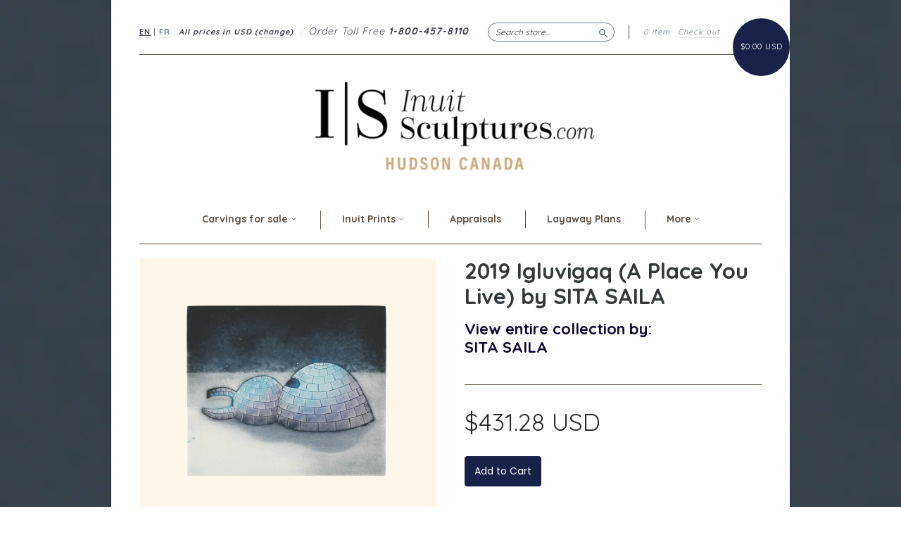

--- FILE ---
content_type: text/html; charset=utf-8
request_url: https://www.inuitsculptures.com/products/2019-igluvigaq-a-place-you-live-by-sita-saila
body_size: 16882
content:
<!doctype html>
<!--[if lt IE 7]> <html class="no-touch no-js lt-ie9 lt-ie8 lt-ie7" lang="en"> <![endif]-->
<!--[if IE 7]> <html class="no-touch no-js lt-ie9 lt-ie8" lang="en"> <![endif]-->
<!--[if IE 8]> <html class="no-touch no-js lt-ie9" lang="en"> <![endif]-->
<!--[if IE 9]> <html class="ie9 no-touch no-js"> <![endif]-->
<!--[if (gt IE 9)|!(IE)]><!--> <html class="no-touch no-js"> <!--<![endif]-->

<head>
<meta name="uri-translation" content="on" />

  <meta charset="UTF-8">
  <meta http-equiv='X-UA-Compatible' content='IE=edge,chrome=1'>
  <link rel="shortcut icon" type="image/png" href="//www.inuitsculptures.com/cdn/shop/t/52/assets/favicon.png?v=150834418626659116211734478955">
 

  <title>
    2019 Igluvigaq (A Place You Live) by SITA SAILA &ndash; Inuit Sculptures Art Gallery
  </title>

  
  <meta name="description" content="SITA SAILAIgluvigaq (A Place You Live)Etching &amp;amp; AquatintPaper: Arches WhitePrinter: Studio PM44.7 x 48 cm Released in the 2019 Cape Dorset Print collectionGallery">
  

  <link rel="canonical" href="https://www.inuitsculptures.com/products/2019-igluvigaq-a-place-you-live-by-sita-saila">
  <meta name="viewport" content="width=device-width,initial-scale=1">


<script>
    document.addEventListener('DOMContentLoaded', function(){
        var userLang = navigator.language || navigator.userLanguage; 

        if( userLang.indexOf('fr-') !== -1 || userLang == 'fr') {
            window.location.href = 'https://www.inuitsculptures.com/fr';
        }
    });
</script>

  
  

  <meta property="og:type" content="product">
  <meta property="og:title" content="2019 Igluvigaq (A Place You Live) by SITA SAILA">
  
  <meta property="og:image" content="http://www.inuitsculptures.com/cdn/shop/products/SITA_SAILA_Etching_Aquatint_2019_Cape_Dorset_Print_Collection_grande.jpeg?v=1571267744">
  <meta property="og:image:secure_url" content="https://www.inuitsculptures.com/cdn/shop/products/SITA_SAILA_Etching_Aquatint_2019_Cape_Dorset_Print_Collection_grande.jpeg?v=1571267744">
  
  <meta property="og:price:amount" content="600.00">
  <meta property="og:price:currency" content="CAD">


  <meta property="og:description" content="SITA SAILAIgluvigaq (A Place You Live)Etching &amp;amp; AquatintPaper: Arches WhitePrinter: Studio PM44.7 x 48 cm Released in the 2019 Cape Dorset Print collectionGallery">

  <meta property="og:url" content="https://www.inuitsculptures.com/products/2019-igluvigaq-a-place-you-live-by-sita-saila">
  <meta property="og:site_name" content="Inuit Sculptures Art Gallery">

  


  <meta name="twitter:card" content="product">
  <meta name="twitter:title" content="2019 Igluvigaq (A Place You Live) by SITA SAILA">
  <meta name="twitter:description" content="SITA SAILAIgluvigaq (A Place You Live)Etching &amp;amp; AquatintPaper: Arches WhitePrinter: Studio PM44.7 x 48 cmReleased in the 2019 Cape Dorset Print collectionGallery">
  <meta name="twitter:image" content="http://www.inuitsculptures.com/cdn/shop/products/SITA_SAILA_Etching_Aquatint_2019_Cape_Dorset_Print_Collection_large.jpeg?v=1571267744">
  <meta name="twitter:label1" content="PRICE">
  <meta name="twitter:data1" content="$600.00 CAD">
  <meta name="twitter:label2" content="VENDOR">
  <meta name="twitter:data2" content="SITA SAILA">




  <link href="//www.inuitsculptures.com/cdn/shop/t/52/assets/style.scss.css?v=47836501084069576071734561420" rel="stylesheet" type="text/css" media="all" />

  <script>window.performance && window.performance.mark && window.performance.mark('shopify.content_for_header.start');</script><meta name="google-site-verification" content="GXM0hYWo1fsv2wq_hNmxnhfGemtquiJQYFUNH4YMugY">
<meta name="google-site-verification" content="W0sKqE-8Jg5swZzlza6_Mauw49_Shg5VRz_Dyuvgl4Q">
<meta name="facebook-domain-verification" content="tn29tr2ngc52z0a8f1v9tp0nkr3l2x">
<meta id="shopify-digital-wallet" name="shopify-digital-wallet" content="/1759888/digital_wallets/dialog">
<meta name="shopify-checkout-api-token" content="4a8c73e920a80597fee1eda35b38deab">
<link rel="alternate" hreflang="x-default" href="https://www.inuitsculptures.com/products/2019-igluvigaq-a-place-you-live-by-sita-saila">
<link rel="alternate" hreflang="en" href="https://www.inuitsculptures.com/products/2019-igluvigaq-a-place-you-live-by-sita-saila">
<link rel="alternate" hreflang="fr" href="https://www.inuitsculptures.com/fr/products/2019-igluvigaq-a-place-you-live-by-sita-saila">
<link rel="alternate" type="application/json+oembed" href="https://www.inuitsculptures.com/products/2019-igluvigaq-a-place-you-live-by-sita-saila.oembed">
<script async="async" src="/checkouts/internal/preloads.js?locale=en-CA"></script>
<script id="shopify-features" type="application/json">{"accessToken":"4a8c73e920a80597fee1eda35b38deab","betas":["rich-media-storefront-analytics"],"domain":"www.inuitsculptures.com","predictiveSearch":true,"shopId":1759888,"locale":"en"}</script>
<script>var Shopify = Shopify || {};
Shopify.shop = "inuitartgifts.myshopify.com";
Shopify.locale = "en";
Shopify.currency = {"active":"CAD","rate":"1.0"};
Shopify.country = "CA";
Shopify.theme = {"name":"FR Fix","id":132584112230,"schema_name":null,"schema_version":null,"theme_store_id":null,"role":"main"};
Shopify.theme.handle = "null";
Shopify.theme.style = {"id":null,"handle":null};
Shopify.cdnHost = "www.inuitsculptures.com/cdn";
Shopify.routes = Shopify.routes || {};
Shopify.routes.root = "/";</script>
<script type="module">!function(o){(o.Shopify=o.Shopify||{}).modules=!0}(window);</script>
<script>!function(o){function n(){var o=[];function n(){o.push(Array.prototype.slice.apply(arguments))}return n.q=o,n}var t=o.Shopify=o.Shopify||{};t.loadFeatures=n(),t.autoloadFeatures=n()}(window);</script>
<script id="shop-js-analytics" type="application/json">{"pageType":"product"}</script>
<script defer="defer" async type="module" src="//www.inuitsculptures.com/cdn/shopifycloud/shop-js/modules/v2/client.init-shop-cart-sync_C5BV16lS.en.esm.js"></script>
<script defer="defer" async type="module" src="//www.inuitsculptures.com/cdn/shopifycloud/shop-js/modules/v2/chunk.common_CygWptCX.esm.js"></script>
<script type="module">
  await import("//www.inuitsculptures.com/cdn/shopifycloud/shop-js/modules/v2/client.init-shop-cart-sync_C5BV16lS.en.esm.js");
await import("//www.inuitsculptures.com/cdn/shopifycloud/shop-js/modules/v2/chunk.common_CygWptCX.esm.js");

  window.Shopify.SignInWithShop?.initShopCartSync?.({"fedCMEnabled":true,"windoidEnabled":true});

</script>
<script>(function() {
  var isLoaded = false;
  function asyncLoad() {
    if (isLoaded) return;
    isLoaded = true;
    var urls = ["https:\/\/chimpstatic.com\/mcjs-connected\/js\/users\/95c7795a7b91aed0023d251e6\/525b42e6fdd54445c25e154d7.js?shop=inuitartgifts.myshopify.com"];
    for (var i = 0; i < urls.length; i++) {
      var s = document.createElement('script');
      s.type = 'text/javascript';
      s.async = true;
      s.src = urls[i];
      var x = document.getElementsByTagName('script')[0];
      x.parentNode.insertBefore(s, x);
    }
  };
  if(window.attachEvent) {
    window.attachEvent('onload', asyncLoad);
  } else {
    window.addEventListener('load', asyncLoad, false);
  }
})();</script>
<script id="__st">var __st={"a":1759888,"offset":-18000,"reqid":"1e3b5d39-a71d-4150-9b57-ae661c826ae5-1768758794","pageurl":"www.inuitsculptures.com\/products\/2019-igluvigaq-a-place-you-live-by-sita-saila","u":"ee928704ac70","p":"product","rtyp":"product","rid":3956433092710};</script>
<script>window.ShopifyPaypalV4VisibilityTracking = true;</script>
<script id="captcha-bootstrap">!function(){'use strict';const t='contact',e='account',n='new_comment',o=[[t,t],['blogs',n],['comments',n],[t,'customer']],c=[[e,'customer_login'],[e,'guest_login'],[e,'recover_customer_password'],[e,'create_customer']],r=t=>t.map((([t,e])=>`form[action*='/${t}']:not([data-nocaptcha='true']) input[name='form_type'][value='${e}']`)).join(','),a=t=>()=>t?[...document.querySelectorAll(t)].map((t=>t.form)):[];function s(){const t=[...o],e=r(t);return a(e)}const i='password',u='form_key',d=['recaptcha-v3-token','g-recaptcha-response','h-captcha-response',i],f=()=>{try{return window.sessionStorage}catch{return}},m='__shopify_v',_=t=>t.elements[u];function p(t,e,n=!1){try{const o=window.sessionStorage,c=JSON.parse(o.getItem(e)),{data:r}=function(t){const{data:e,action:n}=t;return t[m]||n?{data:e,action:n}:{data:t,action:n}}(c);for(const[e,n]of Object.entries(r))t.elements[e]&&(t.elements[e].value=n);n&&o.removeItem(e)}catch(o){console.error('form repopulation failed',{error:o})}}const l='form_type',E='cptcha';function T(t){t.dataset[E]=!0}const w=window,h=w.document,L='Shopify',v='ce_forms',y='captcha';let A=!1;((t,e)=>{const n=(g='f06e6c50-85a8-45c8-87d0-21a2b65856fe',I='https://cdn.shopify.com/shopifycloud/storefront-forms-hcaptcha/ce_storefront_forms_captcha_hcaptcha.v1.5.2.iife.js',D={infoText:'Protected by hCaptcha',privacyText:'Privacy',termsText:'Terms'},(t,e,n)=>{const o=w[L][v],c=o.bindForm;if(c)return c(t,g,e,D).then(n);var r;o.q.push([[t,g,e,D],n]),r=I,A||(h.body.append(Object.assign(h.createElement('script'),{id:'captcha-provider',async:!0,src:r})),A=!0)});var g,I,D;w[L]=w[L]||{},w[L][v]=w[L][v]||{},w[L][v].q=[],w[L][y]=w[L][y]||{},w[L][y].protect=function(t,e){n(t,void 0,e),T(t)},Object.freeze(w[L][y]),function(t,e,n,w,h,L){const[v,y,A,g]=function(t,e,n){const i=e?o:[],u=t?c:[],d=[...i,...u],f=r(d),m=r(i),_=r(d.filter((([t,e])=>n.includes(e))));return[a(f),a(m),a(_),s()]}(w,h,L),I=t=>{const e=t.target;return e instanceof HTMLFormElement?e:e&&e.form},D=t=>v().includes(t);t.addEventListener('submit',(t=>{const e=I(t);if(!e)return;const n=D(e)&&!e.dataset.hcaptchaBound&&!e.dataset.recaptchaBound,o=_(e),c=g().includes(e)&&(!o||!o.value);(n||c)&&t.preventDefault(),c&&!n&&(function(t){try{if(!f())return;!function(t){const e=f();if(!e)return;const n=_(t);if(!n)return;const o=n.value;o&&e.removeItem(o)}(t);const e=Array.from(Array(32),(()=>Math.random().toString(36)[2])).join('');!function(t,e){_(t)||t.append(Object.assign(document.createElement('input'),{type:'hidden',name:u})),t.elements[u].value=e}(t,e),function(t,e){const n=f();if(!n)return;const o=[...t.querySelectorAll(`input[type='${i}']`)].map((({name:t})=>t)),c=[...d,...o],r={};for(const[a,s]of new FormData(t).entries())c.includes(a)||(r[a]=s);n.setItem(e,JSON.stringify({[m]:1,action:t.action,data:r}))}(t,e)}catch(e){console.error('failed to persist form',e)}}(e),e.submit())}));const S=(t,e)=>{t&&!t.dataset[E]&&(n(t,e.some((e=>e===t))),T(t))};for(const o of['focusin','change'])t.addEventListener(o,(t=>{const e=I(t);D(e)&&S(e,y())}));const B=e.get('form_key'),M=e.get(l),P=B&&M;t.addEventListener('DOMContentLoaded',(()=>{const t=y();if(P)for(const e of t)e.elements[l].value===M&&p(e,B);[...new Set([...A(),...v().filter((t=>'true'===t.dataset.shopifyCaptcha))])].forEach((e=>S(e,t)))}))}(h,new URLSearchParams(w.location.search),n,t,e,['guest_login'])})(!0,!0)}();</script>
<script integrity="sha256-4kQ18oKyAcykRKYeNunJcIwy7WH5gtpwJnB7kiuLZ1E=" data-source-attribution="shopify.loadfeatures" defer="defer" src="//www.inuitsculptures.com/cdn/shopifycloud/storefront/assets/storefront/load_feature-a0a9edcb.js" crossorigin="anonymous"></script>
<script data-source-attribution="shopify.dynamic_checkout.dynamic.init">var Shopify=Shopify||{};Shopify.PaymentButton=Shopify.PaymentButton||{isStorefrontPortableWallets:!0,init:function(){window.Shopify.PaymentButton.init=function(){};var t=document.createElement("script");t.src="https://www.inuitsculptures.com/cdn/shopifycloud/portable-wallets/latest/portable-wallets.en.js",t.type="module",document.head.appendChild(t)}};
</script>
<script data-source-attribution="shopify.dynamic_checkout.buyer_consent">
  function portableWalletsHideBuyerConsent(e){var t=document.getElementById("shopify-buyer-consent"),n=document.getElementById("shopify-subscription-policy-button");t&&n&&(t.classList.add("hidden"),t.setAttribute("aria-hidden","true"),n.removeEventListener("click",e))}function portableWalletsShowBuyerConsent(e){var t=document.getElementById("shopify-buyer-consent"),n=document.getElementById("shopify-subscription-policy-button");t&&n&&(t.classList.remove("hidden"),t.removeAttribute("aria-hidden"),n.addEventListener("click",e))}window.Shopify?.PaymentButton&&(window.Shopify.PaymentButton.hideBuyerConsent=portableWalletsHideBuyerConsent,window.Shopify.PaymentButton.showBuyerConsent=portableWalletsShowBuyerConsent);
</script>
<script data-source-attribution="shopify.dynamic_checkout.cart.bootstrap">document.addEventListener("DOMContentLoaded",(function(){function t(){return document.querySelector("shopify-accelerated-checkout-cart, shopify-accelerated-checkout")}if(t())Shopify.PaymentButton.init();else{new MutationObserver((function(e,n){t()&&(Shopify.PaymentButton.init(),n.disconnect())})).observe(document.body,{childList:!0,subtree:!0})}}));
</script>
<link id="shopify-accelerated-checkout-styles" rel="stylesheet" media="screen" href="https://www.inuitsculptures.com/cdn/shopifycloud/portable-wallets/latest/accelerated-checkout-backwards-compat.css" crossorigin="anonymous">
<style id="shopify-accelerated-checkout-cart">
        #shopify-buyer-consent {
  margin-top: 1em;
  display: inline-block;
  width: 100%;
}

#shopify-buyer-consent.hidden {
  display: none;
}

#shopify-subscription-policy-button {
  background: none;
  border: none;
  padding: 0;
  text-decoration: underline;
  font-size: inherit;
  cursor: pointer;
}

#shopify-subscription-policy-button::before {
  box-shadow: none;
}

      </style>

<script>window.performance && window.performance.mark && window.performance.mark('shopify.content_for_header.end');</script>

  

<!--[if lt IE 9]>
<script src="//cdnjs.cloudflare.com/ajax/libs/html5shiv/3.7.2/html5shiv.min.js" type="text/javascript"></script>
<script src="//www.inuitsculptures.com/cdn/shop/t/52/assets/respond.min.js?v=52248677837542619231734478955" type="text/javascript"></script>
<link href="//www.inuitsculptures.com/cdn/shop/t/52/assets/respond-proxy.html" id="respond-proxy" rel="respond-proxy" />
<link href="//www.inuitsculptures.com/search?q=8d9ae3a386fca69ce75fb6cea5192043" id="respond-redirect" rel="respond-redirect" />
<script src="//www.inuitsculptures.com/search?q=8d9ae3a386fca69ce75fb6cea5192043" type="text/javascript"></script>
<![endif]-->
<!--[if lt IE 8]>
<script src="//www.inuitsculptures.com/cdn/shop/t/52/assets/json2.js?v=154133857350868653501734478955" type="text/javascript"></script>
<![endif]-->



  
  
  
  <link href="//fonts.googleapis.com/css?family=Poppins:400,700" rel="stylesheet" type="text/css" media="all" />


  
    
    
    <link href="//fonts.googleapis.com/css?family=Quicksand:400,700" rel="stylesheet" type="text/css" media="all" />
  


  


  



<link href="https://fonts.googleapis.com/css?family=Montserrat:400,700|Poppins:300,400,700|Quicksand:400,700" rel="stylesheet">


  <script src="//ajax.googleapis.com/ajax/libs/jquery/1.11.0/jquery.min.js" type="text/javascript"></script>
  <script src="//www.inuitsculptures.com/cdn/shop/t/52/assets/modernizr.min.js?v=26620055551102246001734478955" type="text/javascript"></script>

  

<link href="https://monorail-edge.shopifysvc.com" rel="dns-prefetch">
<script>(function(){if ("sendBeacon" in navigator && "performance" in window) {try {var session_token_from_headers = performance.getEntriesByType('navigation')[0].serverTiming.find(x => x.name == '_s').description;} catch {var session_token_from_headers = undefined;}var session_cookie_matches = document.cookie.match(/_shopify_s=([^;]*)/);var session_token_from_cookie = session_cookie_matches && session_cookie_matches.length === 2 ? session_cookie_matches[1] : "";var session_token = session_token_from_headers || session_token_from_cookie || "";function handle_abandonment_event(e) {var entries = performance.getEntries().filter(function(entry) {return /monorail-edge.shopifysvc.com/.test(entry.name);});if (!window.abandonment_tracked && entries.length === 0) {window.abandonment_tracked = true;var currentMs = Date.now();var navigation_start = performance.timing.navigationStart;var payload = {shop_id: 1759888,url: window.location.href,navigation_start,duration: currentMs - navigation_start,session_token,page_type: "product"};window.navigator.sendBeacon("https://monorail-edge.shopifysvc.com/v1/produce", JSON.stringify({schema_id: "online_store_buyer_site_abandonment/1.1",payload: payload,metadata: {event_created_at_ms: currentMs,event_sent_at_ms: currentMs}}));}}window.addEventListener('pagehide', handle_abandonment_event);}}());</script>
<script id="web-pixels-manager-setup">(function e(e,d,r,n,o){if(void 0===o&&(o={}),!Boolean(null===(a=null===(i=window.Shopify)||void 0===i?void 0:i.analytics)||void 0===a?void 0:a.replayQueue)){var i,a;window.Shopify=window.Shopify||{};var t=window.Shopify;t.analytics=t.analytics||{};var s=t.analytics;s.replayQueue=[],s.publish=function(e,d,r){return s.replayQueue.push([e,d,r]),!0};try{self.performance.mark("wpm:start")}catch(e){}var l=function(){var e={modern:/Edge?\/(1{2}[4-9]|1[2-9]\d|[2-9]\d{2}|\d{4,})\.\d+(\.\d+|)|Firefox\/(1{2}[4-9]|1[2-9]\d|[2-9]\d{2}|\d{4,})\.\d+(\.\d+|)|Chrom(ium|e)\/(9{2}|\d{3,})\.\d+(\.\d+|)|(Maci|X1{2}).+ Version\/(15\.\d+|(1[6-9]|[2-9]\d|\d{3,})\.\d+)([,.]\d+|)( \(\w+\)|)( Mobile\/\w+|) Safari\/|Chrome.+OPR\/(9{2}|\d{3,})\.\d+\.\d+|(CPU[ +]OS|iPhone[ +]OS|CPU[ +]iPhone|CPU IPhone OS|CPU iPad OS)[ +]+(15[._]\d+|(1[6-9]|[2-9]\d|\d{3,})[._]\d+)([._]\d+|)|Android:?[ /-](13[3-9]|1[4-9]\d|[2-9]\d{2}|\d{4,})(\.\d+|)(\.\d+|)|Android.+Firefox\/(13[5-9]|1[4-9]\d|[2-9]\d{2}|\d{4,})\.\d+(\.\d+|)|Android.+Chrom(ium|e)\/(13[3-9]|1[4-9]\d|[2-9]\d{2}|\d{4,})\.\d+(\.\d+|)|SamsungBrowser\/([2-9]\d|\d{3,})\.\d+/,legacy:/Edge?\/(1[6-9]|[2-9]\d|\d{3,})\.\d+(\.\d+|)|Firefox\/(5[4-9]|[6-9]\d|\d{3,})\.\d+(\.\d+|)|Chrom(ium|e)\/(5[1-9]|[6-9]\d|\d{3,})\.\d+(\.\d+|)([\d.]+$|.*Safari\/(?![\d.]+ Edge\/[\d.]+$))|(Maci|X1{2}).+ Version\/(10\.\d+|(1[1-9]|[2-9]\d|\d{3,})\.\d+)([,.]\d+|)( \(\w+\)|)( Mobile\/\w+|) Safari\/|Chrome.+OPR\/(3[89]|[4-9]\d|\d{3,})\.\d+\.\d+|(CPU[ +]OS|iPhone[ +]OS|CPU[ +]iPhone|CPU IPhone OS|CPU iPad OS)[ +]+(10[._]\d+|(1[1-9]|[2-9]\d|\d{3,})[._]\d+)([._]\d+|)|Android:?[ /-](13[3-9]|1[4-9]\d|[2-9]\d{2}|\d{4,})(\.\d+|)(\.\d+|)|Mobile Safari.+OPR\/([89]\d|\d{3,})\.\d+\.\d+|Android.+Firefox\/(13[5-9]|1[4-9]\d|[2-9]\d{2}|\d{4,})\.\d+(\.\d+|)|Android.+Chrom(ium|e)\/(13[3-9]|1[4-9]\d|[2-9]\d{2}|\d{4,})\.\d+(\.\d+|)|Android.+(UC? ?Browser|UCWEB|U3)[ /]?(15\.([5-9]|\d{2,})|(1[6-9]|[2-9]\d|\d{3,})\.\d+)\.\d+|SamsungBrowser\/(5\.\d+|([6-9]|\d{2,})\.\d+)|Android.+MQ{2}Browser\/(14(\.(9|\d{2,})|)|(1[5-9]|[2-9]\d|\d{3,})(\.\d+|))(\.\d+|)|K[Aa][Ii]OS\/(3\.\d+|([4-9]|\d{2,})\.\d+)(\.\d+|)/},d=e.modern,r=e.legacy,n=navigator.userAgent;return n.match(d)?"modern":n.match(r)?"legacy":"unknown"}(),u="modern"===l?"modern":"legacy",c=(null!=n?n:{modern:"",legacy:""})[u],f=function(e){return[e.baseUrl,"/wpm","/b",e.hashVersion,"modern"===e.buildTarget?"m":"l",".js"].join("")}({baseUrl:d,hashVersion:r,buildTarget:u}),m=function(e){var d=e.version,r=e.bundleTarget,n=e.surface,o=e.pageUrl,i=e.monorailEndpoint;return{emit:function(e){var a=e.status,t=e.errorMsg,s=(new Date).getTime(),l=JSON.stringify({metadata:{event_sent_at_ms:s},events:[{schema_id:"web_pixels_manager_load/3.1",payload:{version:d,bundle_target:r,page_url:o,status:a,surface:n,error_msg:t},metadata:{event_created_at_ms:s}}]});if(!i)return console&&console.warn&&console.warn("[Web Pixels Manager] No Monorail endpoint provided, skipping logging."),!1;try{return self.navigator.sendBeacon.bind(self.navigator)(i,l)}catch(e){}var u=new XMLHttpRequest;try{return u.open("POST",i,!0),u.setRequestHeader("Content-Type","text/plain"),u.send(l),!0}catch(e){return console&&console.warn&&console.warn("[Web Pixels Manager] Got an unhandled error while logging to Monorail."),!1}}}}({version:r,bundleTarget:l,surface:e.surface,pageUrl:self.location.href,monorailEndpoint:e.monorailEndpoint});try{o.browserTarget=l,function(e){var d=e.src,r=e.async,n=void 0===r||r,o=e.onload,i=e.onerror,a=e.sri,t=e.scriptDataAttributes,s=void 0===t?{}:t,l=document.createElement("script"),u=document.querySelector("head"),c=document.querySelector("body");if(l.async=n,l.src=d,a&&(l.integrity=a,l.crossOrigin="anonymous"),s)for(var f in s)if(Object.prototype.hasOwnProperty.call(s,f))try{l.dataset[f]=s[f]}catch(e){}if(o&&l.addEventListener("load",o),i&&l.addEventListener("error",i),u)u.appendChild(l);else{if(!c)throw new Error("Did not find a head or body element to append the script");c.appendChild(l)}}({src:f,async:!0,onload:function(){if(!function(){var e,d;return Boolean(null===(d=null===(e=window.Shopify)||void 0===e?void 0:e.analytics)||void 0===d?void 0:d.initialized)}()){var d=window.webPixelsManager.init(e)||void 0;if(d){var r=window.Shopify.analytics;r.replayQueue.forEach((function(e){var r=e[0],n=e[1],o=e[2];d.publishCustomEvent(r,n,o)})),r.replayQueue=[],r.publish=d.publishCustomEvent,r.visitor=d.visitor,r.initialized=!0}}},onerror:function(){return m.emit({status:"failed",errorMsg:"".concat(f," has failed to load")})},sri:function(e){var d=/^sha384-[A-Za-z0-9+/=]+$/;return"string"==typeof e&&d.test(e)}(c)?c:"",scriptDataAttributes:o}),m.emit({status:"loading"})}catch(e){m.emit({status:"failed",errorMsg:(null==e?void 0:e.message)||"Unknown error"})}}})({shopId: 1759888,storefrontBaseUrl: "https://www.inuitsculptures.com",extensionsBaseUrl: "https://extensions.shopifycdn.com/cdn/shopifycloud/web-pixels-manager",monorailEndpoint: "https://monorail-edge.shopifysvc.com/unstable/produce_batch",surface: "storefront-renderer",enabledBetaFlags: ["2dca8a86"],webPixelsConfigList: [{"id":"1675067494","configuration":"{\"accountID\":\"blockify-checkout-rules-webpixel-inuitartgifts.myshopify.com\",\"enable\":\"true\"}","eventPayloadVersion":"v1","runtimeContext":"STRICT","scriptVersion":"3169cc2d487bee629e1d1a22a873efe1","type":"APP","apiClientId":143723102209,"privacyPurposes":["ANALYTICS","MARKETING","SALE_OF_DATA"],"dataSharingAdjustments":{"protectedCustomerApprovalScopes":["read_customer_address","read_customer_email","read_customer_name","read_customer_personal_data","read_customer_phone"]}},{"id":"1123942502","configuration":"{\"pixelCode\":\"D2GJNUJC77U0DDF71CTG\"}","eventPayloadVersion":"v1","runtimeContext":"STRICT","scriptVersion":"22e92c2ad45662f435e4801458fb78cc","type":"APP","apiClientId":4383523,"privacyPurposes":["ANALYTICS","MARKETING","SALE_OF_DATA"],"dataSharingAdjustments":{"protectedCustomerApprovalScopes":["read_customer_address","read_customer_email","read_customer_name","read_customer_personal_data","read_customer_phone"]}},{"id":"341147750","configuration":"{\"config\":\"{\\\"pixel_id\\\":\\\"G-QBMMCVJY0H\\\",\\\"google_tag_ids\\\":[\\\"G-QBMMCVJY0H\\\",\\\"AW-1023786953\\\",\\\"GT-W6V9F4R\\\"],\\\"target_country\\\":\\\"CA\\\",\\\"gtag_events\\\":[{\\\"type\\\":\\\"search\\\",\\\"action_label\\\":[\\\"G-QBMMCVJY0H\\\",\\\"AW-1023786953\\\/tzW4CNuioYsBEMn_lugD\\\"]},{\\\"type\\\":\\\"begin_checkout\\\",\\\"action_label\\\":[\\\"G-QBMMCVJY0H\\\",\\\"AW-1023786953\\\/Vgb2CNiioYsBEMn_lugD\\\"]},{\\\"type\\\":\\\"view_item\\\",\\\"action_label\\\":[\\\"G-QBMMCVJY0H\\\",\\\"AW-1023786953\\\/WeCmCNKioYsBEMn_lugD\\\",\\\"MC-B2SKBWZTR5\\\"]},{\\\"type\\\":\\\"purchase\\\",\\\"action_label\\\":[\\\"G-QBMMCVJY0H\\\",\\\"AW-1023786953\\\/PAQZCM-ioYsBEMn_lugD\\\",\\\"MC-B2SKBWZTR5\\\"]},{\\\"type\\\":\\\"page_view\\\",\\\"action_label\\\":[\\\"G-QBMMCVJY0H\\\",\\\"AW-1023786953\\\/u-pfCMyioYsBEMn_lugD\\\",\\\"MC-B2SKBWZTR5\\\"]},{\\\"type\\\":\\\"add_payment_info\\\",\\\"action_label\\\":[\\\"G-QBMMCVJY0H\\\",\\\"AW-1023786953\\\/Rp5KCN6ioYsBEMn_lugD\\\"]},{\\\"type\\\":\\\"add_to_cart\\\",\\\"action_label\\\":[\\\"G-QBMMCVJY0H\\\",\\\"AW-1023786953\\\/RteXCNWioYsBEMn_lugD\\\"]}],\\\"enable_monitoring_mode\\\":false}\"}","eventPayloadVersion":"v1","runtimeContext":"OPEN","scriptVersion":"b2a88bafab3e21179ed38636efcd8a93","type":"APP","apiClientId":1780363,"privacyPurposes":[],"dataSharingAdjustments":{"protectedCustomerApprovalScopes":["read_customer_address","read_customer_email","read_customer_name","read_customer_personal_data","read_customer_phone"]}},{"id":"162398310","configuration":"{\"pixel_id\":\"642501603330742\",\"pixel_type\":\"facebook_pixel\",\"metaapp_system_user_token\":\"-\"}","eventPayloadVersion":"v1","runtimeContext":"OPEN","scriptVersion":"ca16bc87fe92b6042fbaa3acc2fbdaa6","type":"APP","apiClientId":2329312,"privacyPurposes":["ANALYTICS","MARKETING","SALE_OF_DATA"],"dataSharingAdjustments":{"protectedCustomerApprovalScopes":["read_customer_address","read_customer_email","read_customer_name","read_customer_personal_data","read_customer_phone"]}},{"id":"63078502","configuration":"{\"tagID\":\"2614440681437\"}","eventPayloadVersion":"v1","runtimeContext":"STRICT","scriptVersion":"18031546ee651571ed29edbe71a3550b","type":"APP","apiClientId":3009811,"privacyPurposes":["ANALYTICS","MARKETING","SALE_OF_DATA"],"dataSharingAdjustments":{"protectedCustomerApprovalScopes":["read_customer_address","read_customer_email","read_customer_name","read_customer_personal_data","read_customer_phone"]}},{"id":"shopify-app-pixel","configuration":"{}","eventPayloadVersion":"v1","runtimeContext":"STRICT","scriptVersion":"0450","apiClientId":"shopify-pixel","type":"APP","privacyPurposes":["ANALYTICS","MARKETING"]},{"id":"shopify-custom-pixel","eventPayloadVersion":"v1","runtimeContext":"LAX","scriptVersion":"0450","apiClientId":"shopify-pixel","type":"CUSTOM","privacyPurposes":["ANALYTICS","MARKETING"]}],isMerchantRequest: false,initData: {"shop":{"name":"Inuit Sculptures Art Gallery","paymentSettings":{"currencyCode":"CAD"},"myshopifyDomain":"inuitartgifts.myshopify.com","countryCode":"CA","storefrontUrl":"https:\/\/www.inuitsculptures.com"},"customer":null,"cart":null,"checkout":null,"productVariants":[{"price":{"amount":600.0,"currencyCode":"CAD"},"product":{"title":"2019 Igluvigaq (A Place You Live) by SITA SAILA","vendor":"SITA SAILA","id":"3956433092710","untranslatedTitle":"2019 Igluvigaq (A Place You Live) by SITA SAILA","url":"\/products\/2019-igluvigaq-a-place-you-live-by-sita-saila","type":"Inuit Prints"},"id":"29543294271590","image":{"src":"\/\/www.inuitsculptures.com\/cdn\/shop\/products\/SITA_SAILA_Etching_Aquatint_2019_Cape_Dorset_Print_Collection.jpeg?v=1571267744"},"sku":"","title":"Default Title","untranslatedTitle":"Default Title"}],"purchasingCompany":null},},"https://www.inuitsculptures.com/cdn","fcfee988w5aeb613cpc8e4bc33m6693e112",{"modern":"","legacy":""},{"shopId":"1759888","storefrontBaseUrl":"https:\/\/www.inuitsculptures.com","extensionBaseUrl":"https:\/\/extensions.shopifycdn.com\/cdn\/shopifycloud\/web-pixels-manager","surface":"storefront-renderer","enabledBetaFlags":"[\"2dca8a86\"]","isMerchantRequest":"false","hashVersion":"fcfee988w5aeb613cpc8e4bc33m6693e112","publish":"custom","events":"[[\"page_viewed\",{}],[\"product_viewed\",{\"productVariant\":{\"price\":{\"amount\":600.0,\"currencyCode\":\"CAD\"},\"product\":{\"title\":\"2019 Igluvigaq (A Place You Live) by SITA SAILA\",\"vendor\":\"SITA SAILA\",\"id\":\"3956433092710\",\"untranslatedTitle\":\"2019 Igluvigaq (A Place You Live) by SITA SAILA\",\"url\":\"\/products\/2019-igluvigaq-a-place-you-live-by-sita-saila\",\"type\":\"Inuit Prints\"},\"id\":\"29543294271590\",\"image\":{\"src\":\"\/\/www.inuitsculptures.com\/cdn\/shop\/products\/SITA_SAILA_Etching_Aquatint_2019_Cape_Dorset_Print_Collection.jpeg?v=1571267744\"},\"sku\":\"\",\"title\":\"Default Title\",\"untranslatedTitle\":\"Default Title\"}}]]"});</script><script>
  window.ShopifyAnalytics = window.ShopifyAnalytics || {};
  window.ShopifyAnalytics.meta = window.ShopifyAnalytics.meta || {};
  window.ShopifyAnalytics.meta.currency = 'CAD';
  var meta = {"product":{"id":3956433092710,"gid":"gid:\/\/shopify\/Product\/3956433092710","vendor":"SITA SAILA","type":"Inuit Prints","handle":"2019-igluvigaq-a-place-you-live-by-sita-saila","variants":[{"id":29543294271590,"price":60000,"name":"2019 Igluvigaq (A Place You Live) by SITA SAILA","public_title":null,"sku":""}],"remote":false},"page":{"pageType":"product","resourceType":"product","resourceId":3956433092710,"requestId":"1e3b5d39-a71d-4150-9b57-ae661c826ae5-1768758794"}};
  for (var attr in meta) {
    window.ShopifyAnalytics.meta[attr] = meta[attr];
  }
</script>
<script class="analytics">
  (function () {
    var customDocumentWrite = function(content) {
      var jquery = null;

      if (window.jQuery) {
        jquery = window.jQuery;
      } else if (window.Checkout && window.Checkout.$) {
        jquery = window.Checkout.$;
      }

      if (jquery) {
        jquery('body').append(content);
      }
    };

    var hasLoggedConversion = function(token) {
      if (token) {
        return document.cookie.indexOf('loggedConversion=' + token) !== -1;
      }
      return false;
    }

    var setCookieIfConversion = function(token) {
      if (token) {
        var twoMonthsFromNow = new Date(Date.now());
        twoMonthsFromNow.setMonth(twoMonthsFromNow.getMonth() + 2);

        document.cookie = 'loggedConversion=' + token + '; expires=' + twoMonthsFromNow;
      }
    }

    var trekkie = window.ShopifyAnalytics.lib = window.trekkie = window.trekkie || [];
    if (trekkie.integrations) {
      return;
    }
    trekkie.methods = [
      'identify',
      'page',
      'ready',
      'track',
      'trackForm',
      'trackLink'
    ];
    trekkie.factory = function(method) {
      return function() {
        var args = Array.prototype.slice.call(arguments);
        args.unshift(method);
        trekkie.push(args);
        return trekkie;
      };
    };
    for (var i = 0; i < trekkie.methods.length; i++) {
      var key = trekkie.methods[i];
      trekkie[key] = trekkie.factory(key);
    }
    trekkie.load = function(config) {
      trekkie.config = config || {};
      trekkie.config.initialDocumentCookie = document.cookie;
      var first = document.getElementsByTagName('script')[0];
      var script = document.createElement('script');
      script.type = 'text/javascript';
      script.onerror = function(e) {
        var scriptFallback = document.createElement('script');
        scriptFallback.type = 'text/javascript';
        scriptFallback.onerror = function(error) {
                var Monorail = {
      produce: function produce(monorailDomain, schemaId, payload) {
        var currentMs = new Date().getTime();
        var event = {
          schema_id: schemaId,
          payload: payload,
          metadata: {
            event_created_at_ms: currentMs,
            event_sent_at_ms: currentMs
          }
        };
        return Monorail.sendRequest("https://" + monorailDomain + "/v1/produce", JSON.stringify(event));
      },
      sendRequest: function sendRequest(endpointUrl, payload) {
        // Try the sendBeacon API
        if (window && window.navigator && typeof window.navigator.sendBeacon === 'function' && typeof window.Blob === 'function' && !Monorail.isIos12()) {
          var blobData = new window.Blob([payload], {
            type: 'text/plain'
          });

          if (window.navigator.sendBeacon(endpointUrl, blobData)) {
            return true;
          } // sendBeacon was not successful

        } // XHR beacon

        var xhr = new XMLHttpRequest();

        try {
          xhr.open('POST', endpointUrl);
          xhr.setRequestHeader('Content-Type', 'text/plain');
          xhr.send(payload);
        } catch (e) {
          console.log(e);
        }

        return false;
      },
      isIos12: function isIos12() {
        return window.navigator.userAgent.lastIndexOf('iPhone; CPU iPhone OS 12_') !== -1 || window.navigator.userAgent.lastIndexOf('iPad; CPU OS 12_') !== -1;
      }
    };
    Monorail.produce('monorail-edge.shopifysvc.com',
      'trekkie_storefront_load_errors/1.1',
      {shop_id: 1759888,
      theme_id: 132584112230,
      app_name: "storefront",
      context_url: window.location.href,
      source_url: "//www.inuitsculptures.com/cdn/s/trekkie.storefront.cd680fe47e6c39ca5d5df5f0a32d569bc48c0f27.min.js"});

        };
        scriptFallback.async = true;
        scriptFallback.src = '//www.inuitsculptures.com/cdn/s/trekkie.storefront.cd680fe47e6c39ca5d5df5f0a32d569bc48c0f27.min.js';
        first.parentNode.insertBefore(scriptFallback, first);
      };
      script.async = true;
      script.src = '//www.inuitsculptures.com/cdn/s/trekkie.storefront.cd680fe47e6c39ca5d5df5f0a32d569bc48c0f27.min.js';
      first.parentNode.insertBefore(script, first);
    };
    trekkie.load(
      {"Trekkie":{"appName":"storefront","development":false,"defaultAttributes":{"shopId":1759888,"isMerchantRequest":null,"themeId":132584112230,"themeCityHash":"12274065879965488043","contentLanguage":"en","currency":"CAD","eventMetadataId":"7ab1661b-e535-49ef-8ab2-2cf072f19208"},"isServerSideCookieWritingEnabled":true,"monorailRegion":"shop_domain","enabledBetaFlags":["65f19447"]},"Session Attribution":{},"S2S":{"facebookCapiEnabled":true,"source":"trekkie-storefront-renderer","apiClientId":580111}}
    );

    var loaded = false;
    trekkie.ready(function() {
      if (loaded) return;
      loaded = true;

      window.ShopifyAnalytics.lib = window.trekkie;

      var originalDocumentWrite = document.write;
      document.write = customDocumentWrite;
      try { window.ShopifyAnalytics.merchantGoogleAnalytics.call(this); } catch(error) {};
      document.write = originalDocumentWrite;

      window.ShopifyAnalytics.lib.page(null,{"pageType":"product","resourceType":"product","resourceId":3956433092710,"requestId":"1e3b5d39-a71d-4150-9b57-ae661c826ae5-1768758794","shopifyEmitted":true});

      var match = window.location.pathname.match(/checkouts\/(.+)\/(thank_you|post_purchase)/)
      var token = match? match[1]: undefined;
      if (!hasLoggedConversion(token)) {
        setCookieIfConversion(token);
        window.ShopifyAnalytics.lib.track("Viewed Product",{"currency":"CAD","variantId":29543294271590,"productId":3956433092710,"productGid":"gid:\/\/shopify\/Product\/3956433092710","name":"2019 Igluvigaq (A Place You Live) by SITA SAILA","price":"600.00","sku":"","brand":"SITA SAILA","variant":null,"category":"Inuit Prints","nonInteraction":true,"remote":false},undefined,undefined,{"shopifyEmitted":true});
      window.ShopifyAnalytics.lib.track("monorail:\/\/trekkie_storefront_viewed_product\/1.1",{"currency":"CAD","variantId":29543294271590,"productId":3956433092710,"productGid":"gid:\/\/shopify\/Product\/3956433092710","name":"2019 Igluvigaq (A Place You Live) by SITA SAILA","price":"600.00","sku":"","brand":"SITA SAILA","variant":null,"category":"Inuit Prints","nonInteraction":true,"remote":false,"referer":"https:\/\/www.inuitsculptures.com\/products\/2019-igluvigaq-a-place-you-live-by-sita-saila"});
      }
    });


        var eventsListenerScript = document.createElement('script');
        eventsListenerScript.async = true;
        eventsListenerScript.src = "//www.inuitsculptures.com/cdn/shopifycloud/storefront/assets/shop_events_listener-3da45d37.js";
        document.getElementsByTagName('head')[0].appendChild(eventsListenerScript);

})();</script>
  <script>
  if (!window.ga || (window.ga && typeof window.ga !== 'function')) {
    window.ga = function ga() {
      (window.ga.q = window.ga.q || []).push(arguments);
      if (window.Shopify && window.Shopify.analytics && typeof window.Shopify.analytics.publish === 'function') {
        window.Shopify.analytics.publish("ga_stub_called", {}, {sendTo: "google_osp_migration"});
      }
      console.error("Shopify's Google Analytics stub called with:", Array.from(arguments), "\nSee https://help.shopify.com/manual/promoting-marketing/pixels/pixel-migration#google for more information.");
    };
    if (window.Shopify && window.Shopify.analytics && typeof window.Shopify.analytics.publish === 'function') {
      window.Shopify.analytics.publish("ga_stub_initialized", {}, {sendTo: "google_osp_migration"});
    }
  }
</script>
<script
  defer
  src="https://www.inuitsculptures.com/cdn/shopifycloud/perf-kit/shopify-perf-kit-3.0.4.min.js"
  data-application="storefront-renderer"
  data-shop-id="1759888"
  data-render-region="gcp-us-central1"
  data-page-type="product"
  data-theme-instance-id="132584112230"
  data-theme-name=""
  data-theme-version=""
  data-monorail-region="shop_domain"
  data-resource-timing-sampling-rate="10"
  data-shs="true"
  data-shs-beacon="true"
  data-shs-export-with-fetch="true"
  data-shs-logs-sample-rate="1"
  data-shs-beacon-endpoint="https://www.inuitsculptures.com/api/collect"
></script>
</head>

<body id="2019-igluvigaq-a-place-you-live-by-sita-saila" class="template-product">

  <div class="wrapper">

    <header class="site-header">
      

      <div class="cart-summary accent-text">
        
       
        
        

       
        
        
        
                
        <p id="current-currency" class="large--left">
  <a style="font-style: normal; color: #443e50; text-decoration: underline;" href="https://www.inuitsculptures.com/products/2019-igluvigaq-a-place-you-live-by-sita-saila">EN</a> <span style="font-style: normal; font-weight: 100;">|</span> <a style="font-style: normal; " href="https://www.inuitsculptures.com/fr/products/2019-igluvigaq-a-place-you-live-by-sita-saila">FR</a>
 &nbsp; 
  
  
  All prices in <span class="selected-currency">&nbsp;&nbsp;&nbsp;</span>
  <span id="currency-picker-toggle">(<a href="#">change</a>)</span> &nbsp;
</p>

<select class="large--left" id="currencies" name="currencies">


<option value="CAD" selected="selected">CAD</option>

  

  
  <option value="USD">USD</option>
  

  
  <option value="EUR">EUR</option>
  

  
  <option value="GBP">GBP</option>
  

  
  <option value="AUD">AUD</option>
  

</select>



        

        <div class="large--left"> <font color=#d8dac5>/</font> Order Toll Free <b>1-800-457-8110 </b>  </div>
     

        <p id="cart-count" class="large--right">
          <a class="no-underline" href="/cart">0 item<span id="cart-total-small">(<span class='money'>$0.00 CAD</span>)</span></a> ·
          <a href="/cart">Check out</a>
        </p>
        
        
        

        <form action="/search" method="get" id="search-form" role="search" class="large--right">
          <input type="hidden" name="type" value="product">
          
          <input name="q" type="text" id="search-field" placeholder="Search store..." class="hint">
          
          <button type="submit" value="" name="submit" id="search-submit" class="icon-fallback-text">
            <span class="icon icon-search" aria-hidden="true"></span>
            <span class="fallback-text">Search</span>
          </button>
        </form>
        
        

        
        <a href="/cart" id="cart-total" data-root="/">
          
          <span id="cart-price"><span class='money'>$0.00 CAD</span></span>
          
        </a>
        
        

      </div>
      
     


      
      <div class="grid-full nav-bar">
        <div class="grid-item  col-12">
          
          <a id="logo" href="/" role="banner">
            <img src="//www.inuitsculptures.com/cdn/shop/t/52/assets/logo.png?v=140771476208733228591767833864" alt="Inuit Sculptures Art Gallery" />
          </a>
          

          
        </div>
        <div class="grid-item  col-12">
          <nav id="navWrap" role="navigation">
            <ul id="nav">
              
              
              
              
              
              <li class="nav-item first has-dropdown">
                <a class="nav-item-link" href="/collections/all-carvings-created-desc">Carvings for sale <span class="icon icon-arrow-down" aria-hidden="true"></span></a>
                
                <ul class="sub-nav">
                  
                  <li class="sub-nav-item first">
                    <a class="sub-nav-item-link first " href="/collections/all-carvings-created-desc">All Carvings</a>
                  </li>
                  
                  <li class="sub-nav-item">
                    <a class="sub-nav-item-link  " href="/collections/frontpage">New Arrivals</a>
                  </li>
                  
                  <li class="sub-nav-item">
                    <a class="sub-nav-item-link  " href="/collections/dancing-bears">Dancing Bears</a>
                  </li>
                  
                  <li class="sub-nav-item">
                    <a class="sub-nav-item-link  " href="/collections/walking-bears">Walking Bears</a>
                  </li>
                  
                  <li class="sub-nav-item">
                    <a class="sub-nav-item-link  " href="/collections/small-bears">Small Bears & Treasures for under $1000</a>
                  </li>
                  
                  <li class="sub-nav-item">
                    <a class="sub-nav-item-link  " href="/collections/inukshuks">Inukshuks</a>
                  </li>
                  
                  <li class="sub-nav-item">
                    <a class="sub-nav-item-link  " href="/collections/loons-birds-owls">Loons/Birds/Owls</a>
                  </li>
                  
                  <li class="sub-nav-item">
                    <a class="sub-nav-item-link  " href="/collections/narwhal-tusks">Narwhal Tusks</a>
                  </li>
                  
                  <li class="sub-nav-item">
                    <a class="sub-nav-item-link  " href="/collections/caribous">Muskox and Caribou</a>
                  </li>
                  
                  <li class="sub-nav-item">
                    <a class="sub-nav-item-link  " href="/collections/seals-walruses-whales-narwhals">Seals/Walruses/Whales/Fish</a>
                  </li>
                  
                  <li class="sub-nav-item">
                    <a class="sub-nav-item-link  " href="/collections/hunters-kayaks-transformations-1">Hunters/Kayaks/Transformations</a>
                  </li>
                  
                  <li class="sub-nav-item">
                    <a class="sub-nav-item-link  " href="https://www.inuitsculptures.com/collections/older-vintage-pieces">Older VINTAGE Carvings</a>
                  </li>
                  
                  <li class="sub-nav-item last">
                    <a class="sub-nav-item-link  last" href="/collections/masterpieces">Masterpieces</a>
                  </li>
                  
                </ul>
                
              </li>
              
              
              
              
              
              <li class="nav-item has-dropdown">
                <a class="nav-item-link" href="/collections/inuit-print">Inuit Prints <span class="icon icon-arrow-down" aria-hidden="true"></span></a>
                
                <ul class="sub-nav">
                  
                  <li class="sub-nav-item first">
                    <a class="sub-nav-item-link first " href="https://www.inuitsculptures.com/collections/last-edition-vintage-prints">Last Edition / Vintage Prints</a>
                  </li>
                  
                  <li class="sub-nav-item">
                    <a class="sub-nav-item-link  " href="https://www.inuitsculptures.com/collections/2025-cape-dorset-print-collection">2025 Cape Dorset Print Collection</a>
                  </li>
                  
                  <li class="sub-nav-item">
                    <a class="sub-nav-item-link  " href="/collections/2024-cape-dorset-annual-print-collection">2024 Cape Dorset Print Collection</a>
                  </li>
                  
                  <li class="sub-nav-item">
                    <a class="sub-nav-item-link  " href="/collections/2023-cape-dorset-inuit-print-collection">2023 Cape Dorset Print Collection</a>
                  </li>
                  
                  <li class="sub-nav-item">
                    <a class="sub-nav-item-link  " href="/collections/2022-cape-dorset-inuit-prints">2022 Cape Dorset Print Collection</a>
                  </li>
                  
                  <li class="sub-nav-item">
                    <a class="sub-nav-item-link  " href="/collections/2021-cape-dorset-print-collection">2021 Cape Dorset Print Collection</a>
                  </li>
                  
                  <li class="sub-nav-item">
                    <a class="sub-nav-item-link  " href="/collections/2020-cape-dorset-print-collection">2020 Cape Dorset Print Collection</a>
                  </li>
                  
                  <li class="sub-nav-item">
                    <a class="sub-nav-item-link  " href="/collections/2019-print-collection">2019 Cape Dorset Print Collection</a>
                  </li>
                  
                  <li class="sub-nav-item last">
                    <a class="sub-nav-item-link  last" href="/collections/inuit-print">All Cape Dorset Inuit Prints</a>
                  </li>
                  
                </ul>
                
              </li>
              
              
              
              
              
              <li class="nav-item">
                <a class="nav-item-link" href="/products/appraisal">Appraisals</a>
                
              </li>
              
              
              
              
              
              <li class="nav-item">
                <a class="nav-item-link" href="/pages/layaway-plans">Layaway Plans</a>
                
              </li>
              
              
              
              
              
              <li class="nav-item">
                <a class="nav-item-link" href="/products/carving-restoration-repair">Restoration & Repair</a>
                
              </li>
              
              
              
              
              
              <li class="nav-item">
                <a class="nav-item-link" href="/collections/narwhal-tusks">Narwhal Tusks</a>
                
              </li>
              
              
              
              
              
              <li class="nav-item">
                <a class="nav-item-link" href="/collections/corporate-gifts">Corporate Gifts</a>
                
              </li>
              
              
              
              
              
              <li class="nav-item">
                <a class="nav-item-link" href="/collections/gjoa-haven">Gjoa Haven Collection</a>
                
              </li>
              
              
              
              
              
              <li class="nav-item">
                <a class="nav-item-link" href="/pages/introduction">Who we are</a>
                
              </li>
              
              
              
              
              
              <li class="nav-item last">
                <a class="nav-item-link" href="/blogs/inuitart">Inuit Art Blog</a>
                
              </li>
              
            </ul>
          </nav>
        </div>
      </div>

    </header>

    <div id="content" role="main">
      <div class="clearfix" id="product-content" itemscope itemtype="http://schema.org/Product">
  <meta itemprop="url" content="https://www.inuitsculptures.com/products/2019-igluvigaq-a-place-you-live-by-sita-saila">
  <meta itemprop="image" content="//www.inuitsculptures.com/cdn/shop/products/SITA_SAILA_Etching_Aquatint_2019_Cape_Dorset_Print_Collection_grande.jpeg?v=1571267744">

  
  
    <form action="/cart/add" method="post" enctype="multipart/form-data">
  

    <div class="grid">

      <div id="product-photos" class="grid-item col-6 small--col-12">
        

        
          <div id="product-photo-container">
            
              <a href="//www.inuitsculptures.com/cdn/shop/products/SITA_SAILA_Etching_Aquatint_2019_Cape_Dorset_Print_Collection_1024x1024.jpeg?v=1571267744" rel="gallery">
                <img src="//www.inuitsculptures.com/cdn/shop/products/SITA_SAILA_Etching_Aquatint_2019_Cape_Dorset_Print_Collection_grande.jpeg?v=1571267744" alt="2019 Igluvigaq (A Place You Live) by SITA SAILA" data-image-id="12136760377446" id="productPhotoImg">
              </a>
            
          </div>

          
        
      </div><!-- #product-photos -->

      <div class="grid-item col-6 small--col-12">

        <h1 itemprop="name">2019 Igluvigaq (A Place You Live) by SITA SAILA</h1>
        
        
        <h3 itemprop="brand"><a href="/collections/vendors?q=SITA%20SAILA&sort_by=created-descending">View entire collection by:<br>SITA SAILA</a></h3>
        
        

        <hr>

        

               

        
        <div id="product-prices" itemprop="offers" itemscope itemtype="http://schema.org/Offer">
          <meta itemprop="priceCurrency" content="CAD">
          
            <link itemprop="availability" href="http://schema.org/InStock">
          
          <p id="product-price">
            
              <span class="product-price" itemprop="price"><span class='money'>$600.00 CAD</span></span>
            
          </p>
        </div>

        

        <hr class="hr--small hr--invisible">

        
        

        <div class=" hidden">
          <div class="select-wrappers hidden">
            <select id="product-select" name="id" class="hidden">
              
              <option selected value="29543294271590">Default Title - <span class='money'>$600.00 CAD</span></option>
              
            </select>
          </div>
          
          <hr>
        </div>

        

        

        <div id="backorder" class="hidden">
          
          <p><span id="selected-variant"></span> can be reserved, please contact us</p>
          <hr>
        </div>

        

        <button type="submit" name="add" id="add" class="btn">
          <span id="addText">Add to Cart</span>
        </button>

        <hr>
        

        
          <div id="product-description" class="below">
            <div id="full_description" class="rte" itemprop="description">
              <p>SITA SAILA<br><em>Igluvigaq (A Place You Live)</em><br><em>Etching &amp; Aquatint</em><br><em>Paper: Arches White</em><br><em>Printer: Studio PM</em><br><em>44.7 x 48 cm</em></p>
<p><em>Released in the 2019 Cape Dorset Print collection<br><br>Gallery</em><br><br></p>
            </div>
          </div>

          
            <hr>
            <h4>Share this Product</h4>
            




<div class="social-sharing is-clean" data-permalink="https://www.inuitsculptures.com/products/2019-igluvigaq-a-place-you-live-by-sita-saila">

  
    <a target="_blank" href="//www.facebook.com/sharer.php?u=https://www.inuitsculptures.com/products/2019-igluvigaq-a-place-you-live-by-sita-saila" class="share-facebook">
      <span class="icon icon-facebook"></span>
      <span class="share-title">Share</span>
      
        <span class="share-count">0</span>
      
    </a>
  

  
    <a target="_blank" href="//twitter.com/share?url=https://www.inuitsculptures.com/products/2019-igluvigaq-a-place-you-live-by-sita-saila&amp;text=2019%20Igluvigaq%20(A%20Place%20You%20Live)%20by%20SITA%20SAILA" class="share-twitter">
      <span class="icon icon-twitter"></span>
      <span class="share-title">Tweet</span>
      
        <span class="share-count">0</span>
      
    </a>
  

  

    
      <a target="_blank" href="//pinterest.com/pin/create/button/?url=https://www.inuitsculptures.com/products/2019-igluvigaq-a-place-you-live-by-sita-saila&amp;media=http://www.inuitsculptures.com/cdn/shop/products/SITA_SAILA_Etching_Aquatint_2019_Cape_Dorset_Print_Collection_1024x1024.jpeg?v=1571267744&amp;description=2019%20Igluvigaq%20(A%20Place%20You%20Live)%20by%20SITA%20SAILA" class="share-pinterest">
        <span class="icon icon-pinterest"></span>
        <span class="share-title">Pin it</span>
        
          <span class="share-count">0</span>
        
      </a>
    

    

  

  

</div>


          
        
      </div>

    </div>

  
    </form>
  

  

</div><!-- #product-content -->


  

  

  

  
    

    <hr>

    <div class="related-products-container">
      <h3>Similar items</h3>
      <div class="grid-uniform related-products-list product-list">

        
        
          
            
              
              



<div class="grid-item large--col-3 medium--col-4 small--col-6">

  <div class="coll-image-wrap">
    <a href="/collections/2019-print-collection/products/2019-braiding-my-hair-by-ningiukulu-teevee">
    
      
      
      
      
      <img src="//www.inuitsculptures.com/cdn/shop/products/NINGIUKULU_TEEVEE_2_Braiding_My_Hair_2019_print_collection_large.jpeg?v=1571267742" alt="Last Print 2019 Braiding My Hair by NINGIUKULU TEEVEE">
    </a>
  </div><!-- .coll-image-wrap -->

  <div class="coll-prod-caption">
    
    <a class="coll-prod-buy styled-small-button" href="/collections/2019-print-collection/products/2019-braiding-my-hair-by-ningiukulu-teevee">
      Buy
    </a>
    
    <div class="coll-prod-meta ">
      <h5><a href="/collections/2019-print-collection/products/2019-braiding-my-hair-by-ningiukulu-teevee">Last Print 2019 Braiding My Hair by NINGIUKULU TEEVEE</a></h5>
     
      
       
      
      
      
      <p class="coll-prod-price accent-text">
        <span class='money'>$1,450.00 CAD</span>
        
      </p>
      
      
      
      
      
    </div><!-- .coll-prod-meta -->

  </div><!-- .coll-prod-caption -->

</div>


            
          
        
          
            
              
              



<div class="grid-item large--col-3 medium--col-4 small--col-6 sold-out">

  <div class="coll-image-wrap">
    <a href="/collections/2019-print-collection/products/2019-sedna-s-creation-by-ningiukulu-teevee-1">
    
      
      <span class="sold-out-overlay" href="/collections/2019-print-collection/products/2019-sedna-s-creation-by-ningiukulu-teevee-1">
        <span><em>Sold Out</em></span>
      </span>
      
   
      
      
      
      
      
      
      
      <img src="//www.inuitsculptures.com/cdn/shop/products/NINGIUKULU_TEEVEE_5_Summer_Treat_2019_print_collection_large.jpeg?v=1571267742" alt="2019 Summer Treat by NINGIUKULU TEEVEE">
    </a>
  </div><!-- .coll-image-wrap -->

  <div class="coll-prod-caption">
    
    <a class="coll-prod-buy styled-small-button disabled" href="/collections/2019-print-collection/products/2019-sedna-s-creation-by-ningiukulu-teevee-1">
      Sold Out
    </a>
    
    <div class="coll-prod-meta ">
      <h5><a href="/collections/2019-print-collection/products/2019-sedna-s-creation-by-ningiukulu-teevee-1">2019 Summer Treat by NINGIUKULU TEEVEE</a></h5>
     
      
      
      
      
    </div><!-- .coll-prod-meta -->

  </div><!-- .coll-prod-caption -->

</div>


            
          
        
          
            
              
              



<div class="grid-item large--col-3 medium--col-4 small--col-6 sold-out">

  <div class="coll-image-wrap">
    <a href="/collections/2019-print-collection/products/2019-fox-by-saimaiyu-akesuk">
    
      
      <span class="sold-out-overlay" href="/collections/2019-print-collection/products/2019-fox-by-saimaiyu-akesuk">
        <span><em>Sold Out</em></span>
      </span>
      
   
      
      
      
      
      
      
      
      <img src="//www.inuitsculptures.com/cdn/shop/products/SAIMAIYU_AKESUK_Fox_2019_Cape_Dorset_Print_Collection_large.jpeg?v=1571267742" alt="2019 Fox by SAIMAIYU AKESUK">
    </a>
  </div><!-- .coll-image-wrap -->

  <div class="coll-prod-caption">
    
    <a class="coll-prod-buy styled-small-button disabled" href="/collections/2019-print-collection/products/2019-fox-by-saimaiyu-akesuk">
      Sold Out
    </a>
    
    <div class="coll-prod-meta ">
      <h5><a href="/collections/2019-print-collection/products/2019-fox-by-saimaiyu-akesuk">2019 Fox by SAIMAIYU AKESUK</a></h5>
     
      
      
      
      
    </div><!-- .coll-prod-meta -->

  </div><!-- .coll-prod-caption -->

</div>


            
          
        
          
            
              
              



<div class="grid-item large--col-3 medium--col-4 small--col-6">

  <div class="coll-image-wrap">
    <a href="/collections/2019-print-collection/products/2019-blushing-bird-by-saimaiyu-akesuk">
    
      
      
      
      
      <img src="//www.inuitsculptures.com/cdn/shop/products/SAIMAIYU_AKESUK_2_Blushing_Bird_2019_Cape_Dorset_Print_Collection_large.jpeg?v=1571267742" alt="2019 Blushing Bird by SAIMAIYU AKESUK">
    </a>
  </div><!-- .coll-image-wrap -->

  <div class="coll-prod-caption">
    
    <a class="coll-prod-buy styled-small-button" href="/collections/2019-print-collection/products/2019-blushing-bird-by-saimaiyu-akesuk">
      Buy
    </a>
    
    <div class="coll-prod-meta ">
      <h5><a href="/collections/2019-print-collection/products/2019-blushing-bird-by-saimaiyu-akesuk">2019 Blushing Bird by SAIMAIYU AKESUK</a></h5>
     
      
       
      
      
      
      <p class="coll-prod-price accent-text">
        <span class='money'>$600.00 CAD</span>
        
      </p>
      
      
      
      
      
    </div><!-- .coll-prod-meta -->

  </div><!-- .coll-prod-caption -->

</div>


            
          
        
          
            
          
        

      </div>
    </div><!-- #additional-products-container -->

  


<hr>
<div class="accent-text" id="breadcrumbs">
   <span><a href="/">Home</a></span>
   
      
      <span class="sep">/</span> <span><a href="/collections">Collections</a></span> <span class="sep">/</span> <span><a href="/collections/2019-print-collection">2019 Cape Dorset Print Collection</a></span>
      
      <span class="sep">/</span> <span>2019 Igluvigaq (A Place You Live) by SITA SAILA</span>
   
</div>


<script src="//www.inuitsculptures.com/cdn/shopifycloud/storefront/assets/themes_support/option_selection-b017cd28.js" type="text/javascript"></script>
<script>
$(function() {

  var selectCallback = function(variant, selector) {

    var $add = $('#add'),
        $addText = $('#addText'),
        $backorder = $('#backorder'),
        $price = $('#product-price'),
        $featuredImage = $('#productPhotoImg');

    if (variant) {

      // Update variant image, if one is set
      // Call standard.switchImage function in shop.js
      if (variant.featured_image) {
        var newImg = variant.featured_image,
            el = $featuredImage[0];
        Shopify.Image.switchImage(newImg, el, standard.switchImage);
      }

      if (variant.available) {

        // Selected a valid variant that is available
        $addText.html("Add to Cart");
        $add.removeClass('disabled').removeAttr('disabled').fadeTo(200,1);

        // If item is back ordered yet can still be ordered, we'll show special message
        if (variant.inventory_management && variant.inventory_quantity <= 0) {
          $('#selected-variant').html("2019 Igluvigaq (A Place You Live) by SITA SAILA");
          $backorder.removeClass('hidden').fadeTo(200,1);
        } else {
          $backorder.fadeTo(200,0).addClass('hidden');
        }

      } else {
        // Variant is sold out
        $backorder.fadeTo(200,0).addClass('hidden');
        $addText.html("Sold Out");
        $add.addClass('disabled').attr('disabled', 'disabled').fadeTo(200,0.5);
      }

      // Whether the variant is in stock or not, we can update the price and compare at price
      if ( variant.compare_at_price > variant.price ) {
        // Update price field
        $price.html('<span class="product-price on-sale">'+ Shopify.formatMoney(variant.price, "<span class='money'>${{amount}} CAD</span>") +'</span>'+'&nbsp;<span class="product-compare-price">'+Shopify.formatMoney(variant.compare_at_price, "<span class='money'>${{amount}} CAD</span>")+ '</span>');
      } else {
        // Update price field
        $price.html('<span class="product-price">'+ Shopify.formatMoney(variant.price, "<span class='money'>${{amount}} CAD</span>") + '</span>' );
      }

      
      Currency.convertAll(shopCurrency, $('[name=currencies]').val(), 'form[action="/cart/add"] span.money');
      

    } else {
      // variant doesn't exist
      $backorder.fadeTo(200,0).addClass('hidden');
      $addText.html("Unavailable");
      $add.addClass('disabled').attr('disabled', 'disabled').fadeTo(200,0.5);
    }

  };

  new Shopify.OptionSelectors('product-select', {
    product: {"id":3956433092710,"title":"2019 Igluvigaq (A Place You Live) by SITA SAILA","handle":"2019-igluvigaq-a-place-you-live-by-sita-saila","description":"\u003cp\u003eSITA SAILA\u003cbr\u003e\u003cem\u003eIgluvigaq (A Place You Live)\u003c\/em\u003e\u003cbr\u003e\u003cem\u003eEtching \u0026amp; Aquatint\u003c\/em\u003e\u003cbr\u003e\u003cem\u003ePaper: Arches White\u003c\/em\u003e\u003cbr\u003e\u003cem\u003ePrinter: Studio PM\u003c\/em\u003e\u003cbr\u003e\u003cem\u003e44.7 x 48 cm\u003c\/em\u003e\u003c\/p\u003e\n\u003cp\u003e\u003cem\u003eReleased in the 2019 Cape Dorset Print collection\u003cbr\u003e\u003cbr\u003eGallery\u003c\/em\u003e\u003cbr\u003e\u003cbr\u003e\u003c\/p\u003e","published_at":"2019-09-10T18:35:26-04:00","created_at":"2019-09-04T11:43:17-04:00","vendor":"SITA SAILA","type":"Inuit Prints","tags":["Inuit print"],"price":60000,"price_min":60000,"price_max":60000,"available":true,"price_varies":false,"compare_at_price":null,"compare_at_price_min":0,"compare_at_price_max":0,"compare_at_price_varies":false,"variants":[{"id":29543294271590,"title":"Default Title","option1":"Default Title","option2":null,"option3":null,"sku":"","requires_shipping":true,"taxable":true,"featured_image":null,"available":true,"name":"2019 Igluvigaq (A Place You Live) by SITA SAILA","public_title":null,"options":["Default Title"],"price":60000,"weight":454,"compare_at_price":null,"inventory_quantity":1,"inventory_management":"shopify","inventory_policy":"deny","barcode":"","requires_selling_plan":false,"selling_plan_allocations":[]}],"images":["\/\/www.inuitsculptures.com\/cdn\/shop\/products\/SITA_SAILA_Etching_Aquatint_2019_Cape_Dorset_Print_Collection.jpeg?v=1571267744"],"featured_image":"\/\/www.inuitsculptures.com\/cdn\/shop\/products\/SITA_SAILA_Etching_Aquatint_2019_Cape_Dorset_Print_Collection.jpeg?v=1571267744","options":["Title"],"media":[{"alt":null,"id":1420019630182,"position":1,"preview_image":{"aspect_ratio":1.079,"height":2318,"width":2500,"src":"\/\/www.inuitsculptures.com\/cdn\/shop\/products\/SITA_SAILA_Etching_Aquatint_2019_Cape_Dorset_Print_Collection.jpeg?v=1571267744"},"aspect_ratio":1.079,"height":2318,"media_type":"image","src":"\/\/www.inuitsculptures.com\/cdn\/shop\/products\/SITA_SAILA_Etching_Aquatint_2019_Cape_Dorset_Print_Collection.jpeg?v=1571267744","width":2500}],"requires_selling_plan":false,"selling_plan_groups":[],"content":"\u003cp\u003eSITA SAILA\u003cbr\u003e\u003cem\u003eIgluvigaq (A Place You Live)\u003c\/em\u003e\u003cbr\u003e\u003cem\u003eEtching \u0026amp; Aquatint\u003c\/em\u003e\u003cbr\u003e\u003cem\u003ePaper: Arches White\u003c\/em\u003e\u003cbr\u003e\u003cem\u003ePrinter: Studio PM\u003c\/em\u003e\u003cbr\u003e\u003cem\u003e44.7 x 48 cm\u003c\/em\u003e\u003c\/p\u003e\n\u003cp\u003e\u003cem\u003eReleased in the 2019 Cape Dorset Print collection\u003cbr\u003e\u003cbr\u003eGallery\u003c\/em\u003e\u003cbr\u003e\u003cbr\u003e\u003c\/p\u003e"},
    onVariantSelected: selectCallback,
    enableHistoryState: true
  });

  // Add label if only one product option and it isn't 'Title'
  

});

Shopify.Image.preload(["\/\/www.inuitsculptures.com\/cdn\/shop\/products\/SITA_SAILA_Etching_Aquatint_2019_Cape_Dorset_Print_Collection.jpeg?v=1571267744"], 'grande');
Shopify.Image.preload(["\/\/www.inuitsculptures.com\/cdn\/shop\/products\/SITA_SAILA_Etching_Aquatint_2019_Cape_Dorset_Print_Collection.jpeg?v=1571267744"], '1024x1024');

</script>

    </div><!-- #content -->

    
    <footer id="footer">
      <div class="grid">
        
        
        <div class="grid-item col-4 medium--col-6 small--col-12 ft-module" id="about-module">
          
          <h3>About</h3>
          <div id="about-description" class="clearfix">
            
            Inuit Art & Eskimo Art Gallery. Finest selection of Inuit soapstone carvings from Cape Dorset, Sanikiluaq, Iqaluit, Igloolik, Kimmirut. Dancing bears by Nuna Parr, loons by Jimmy Iqaluq, owls by Pits Qimirpiq, soapstone inukshuk sculptures.
            
          </div>
          
          <ul class="social-links inline-list">
  
  <li>
    <a class="icon-fallback-text" href="https://twitter.com/inuitart" title="Inuit Sculptures Art Gallery on Twitter">
      <span class="icon icon-twitter" aria-hidden="true"></span>
      <span class="fallback-text">Twitter</span>
    </a>
  </li>
  
  
  <li>
    <a class="icon-fallback-text" href="https://www.facebook.com/inuitsculpturescom-546668982015434" title="Inuit Sculptures Art Gallery on Facebook">
      <span class="icon icon-facebook" aria-hidden="true"></span>
      <span class="fallback-text">Facebook</span>
    </a>
  </li>
  
  
  <li>
    <a class="icon-fallback-text" href="https://tiktok.com/@inuitart" title="Inuit Sculptures Art Gallery on Tumblr">
      <span class="icon icon-tumblr" aria-hidden="true"></span>
      <span class="fallback-text">Tumblr</span>
    </a>
  </li>
  
  
  <li>
    <a class="icon-fallback-text" href="https://instagram.com/inuitsculptures/" title="Inuit Sculptures Art Gallery on Instagram">
      <span class="icon icon-instagram" aria-hidden="true"></span>
      <span class="fallback-text">Instagram</span>
    </a>
  </li>
  
  
  <li>
    <a class="icon-fallback-text" href="https://www.pinterest.ca/inuitsculptures/" title="Inuit Sculptures Art Gallery on Pinterest">
      <span class="icon icon-pinterest" aria-hidden="true"></span>
      <span class="fallback-text">Pinterest</span>
    </a>
  </li>
  
  
  
  
  
</ul>
        </div>
        
        
        <div class="grid-item col-4 medium--col-6 small--col-12 ft-module" id="contact-module">
          <h3>Contact</h3>
          <ul id="contact-details">
            
            <li class="cd-item-1" id="cd-address">
              <b>Inuit Art Gallery <br />
INUIT GIFTS Inc.</b> <br> Attn: Bryce and Natalia <br> 487A Main Street, <br>Hudson, QC<br> Canada J0P 1H0 <br> 1 800 457-8110 <br><br> <b>Studio & showroom</b><br />
<i>Open <br />
Friday	 12 p.m.–2 p.m.<br />
Saturday	 12 p.m.–2 p.m.<br />
or by appointment </i><br />
<a style="margin-top: 10px; color: #fff; text-align: center;" href="/pages/contact-us" class="button">Make an Appointment</a>
            </li>
            <li class="cd-item-1" id="cd-email"><strong>Email:</strong> <a href="mailto:inuitgifts@gmail.com">inuitgifts@gmail.com</a></li>
            <li class="cd-item-2" id="cd-phone"><strong>Phone:</strong> 1-800-457-8110</li>
            
            
          </ul>
        </div>
        
        
        <div class="grid-item col-4 small--col-12 ft-module" id="mailing-list-module">
          <h3>Newsletter</h3>
          <p><b>New products! Sweet savings 
<br>- straight to your inbox.
</b> <br><br>Keep up with what we're up to. Unusubscribe at anytime. <br> <br><b>Sign Up Now</b>  <br><br> We promise to send you <b>only</b> good things.</p>
          
          <form action="//inuitsculptures.us5.list-manage.com/subscribe/post?u=95c7795a7b91aed0023d251e6&amp;id=7cef4d41a8" method="post" id="mc-embedded-subscribe-form" name="mc-embedded-subscribe-form" class="validate" target="_blank">
            <input type="email" placeholder="your-email@example.com" name="EMAIL" id="email-input">
            <input type="submit" class="btn styled-submit" value="Subscribe" name="subscribe" id="email-submit">
          </form>
          
        </div>
        
        </div>
      </footer><!-- #footer -->
      

      <div id="sub-footer">

      <div class="grid">
        

        <div class="grid-item col-12 large--col-6">
          
          <div class="footer-nav accent-text" role="navigation">
            
            <a href="/pages/about-us" title="About Us">About Us</a>
            
            <a href="/pages/shipping-rates-times" title="Shipping Policy">Shipping Policy</a>
            
            <a href="/pages/return-policy" title="Return Policy">Return Policy</a>
            
            <a href="/blogs/inuitart" title="Inuit Art Blog">Inuit Art Blog</a>
            
          </div>
          
          <p id="shopify-attr" class="accent-text" role="contentinfo">Copyright &copy; 2026 Inuit Gifts Inc.</p>
        </div>
        
        <div class="grid-item col-12 large--col-6 large--text-right payment-types">
          
          <span>
            <img src="//www.inuitsculptures.com/cdn/shopifycloud/storefront/assets/payment_icons/master-54b5a7ce.svg">
          </span>
          
          <span>
            <img src="//www.inuitsculptures.com/cdn/shopifycloud/storefront/assets/payment_icons/paypal-a7c68b85.svg">
          </span>
          
          <span>
            <img src="//www.inuitsculptures.com/cdn/shopifycloud/storefront/assets/payment_icons/visa-65d650f7.svg">
          </span>
          
        </div>
        
      </div>

      <div class="footer-left-content">

      </div> <!-- #footer-left-content -->


    </div><!-- #sub-footer -->

  </div>

  
  
  <script src="//www.inuitsculptures.com/cdn/shop/t/52/assets/jquery.flexslider.min.js?v=33237652356059489871734478955" type="text/javascript"></script>
  
  
  <script src="//www.inuitsculptures.com/cdn/s/javascripts/currencies.js" type="text/javascript"></script>
  <script src="//www.inuitsculptures.com/cdn/shop/t/52/assets/jquery.currencies.min.js?v=175057760772006623221734478955" type="text/javascript"></script>
  <script>


Currency.format = 'money_with_currency_format';


var shopCurrency = 'CAD';

/* Sometimes merchants change their shop currency, let's tell our JavaScript file */
Currency.moneyFormats[shopCurrency].money_with_currency_format = "${{amount}} CAD";
Currency.moneyFormats[shopCurrency].money_format = "${{amount}} CAD";

/* Default currency */
var defaultCurrency = '' || shopCurrency;

/* Cookie currency */
var cookieCurrency = Currency.cookie.read();

/* Fix for customer account pages */
jQuery('span.money span.money').each(function() {
  jQuery(this).parents('span.money').removeClass('money');
});

/* Saving the current price */
jQuery('span.money').each(function() {
  jQuery(this).attr('data-currency-CAD', jQuery(this).html());
});

// If there's no cookie.
if (cookieCurrency == null) {
  if (shopCurrency !== defaultCurrency) {
    Currency.convertAll(shopCurrency, defaultCurrency);
  }
  else {
    Currency.currentCurrency = defaultCurrency;
  }
}
// If the cookie value does not correspond to any value in the currency dropdown.
else if (jQuery('[name=currencies]').size() && jQuery('[name=currencies] option[value=' + cookieCurrency + ']').size() === 0) {
  Currency.currentCurrency = shopCurrency;
  Currency.cookie.write(shopCurrency);
}
else if (cookieCurrency === shopCurrency) {
  Currency.currentCurrency = shopCurrency;
}
else {
  Currency.convertAll(shopCurrency, cookieCurrency);
}

jQuery('[name=currencies]').val(Currency.currentCurrency).change(function() {
  var newCurrency = jQuery(this).val();
  Currency.convertAll(Currency.currentCurrency, newCurrency);
  jQuery('.selected-currency').text(Currency.currentCurrency);
});

jQuery('.selected-currency').text(Currency.currentCurrency);
jQuery('#current-currency').show();

</script>

  
<script>

if (Currency.cookie.read() == null) {
  
//console.log('location.country_code');
jQuery.ajax( {
  url: '//ipapi.co/json/',
  type: 'GET',
  dataType: 'json',
  success: function(location) {
//     var currencyIp = location.currency;
//     if( currencyIp == 'USD' || currencyIp == 'EUR' || currencyIp == 'GBP' || currencyIp == 'AUD' ){
//       $('[name=currencies] [value=' + currencyIp + ']').attr('selected', 'selected');
//       $('.selected-currency').replaceWith(currencyIp);
//     } else { // Fallback currency
//       $('[name=currencies] [value=CAD]').attr('selected', 'selected');
//       $('.selected-currency').replaceWith('CAD');
//     }
    
//     console.log(location);
    if (location.country == 'CA') { // Default shop currency CAD
      $('[name=currencies] [value=CAD]').attr('selected', 'selected');
      $('.selected-currency').replaceWith('CAD');
    } else if (location.country == 'US') { // Secondary currency USD
      $('[name=currencies] [value=USD]').attr('selected', 'selected');
      $('.selected-currency').replaceWith('USD');
    } else if (location.country == 'EU') { // Secondary currency EUR
      $('[name=currencies] [value=EUR]').attr('selected', 'selected');
      $('.selected-currency').replaceWith('EUR');
    } else if (location.country == 'GB') { // Secondary currency GBP
      $('[name=currencies] [value=GBP]').attr('selected', 'selected');
      $('.selected-currency').replaceWith('GBP');
    } else if (location.country == 'AU') { // Secondary currency AUD
      $('[name=currencies] [value=AUD]').attr('selected', 'selected');
      $('.selected-currency').replaceWith('AUD');  
    } else { // Fallback currency
      $('[name=currencies] [value=CAD]').attr('selected', 'selected');
      $('.selected-currency').replaceWith('CAD');
    }
    
    // Let the scripts in 'currencies.liquid' handle the rest
    $('[name=currencies]').change();
    
  }
} );

} 

</script>  
  
  
  <script src="//www.inuitsculptures.com/cdn/shop/t/52/assets/social-buttons.js?v=36107150885043399291734478955" type="text/javascript"></script>
  

  
  <script src="//www.inuitsculptures.com/cdn/shop/t/52/assets/plugins.js?v=68928021866246729461734478955" type="text/javascript"></script>
  <script src="//www.inuitsculptures.com/cdn/shop/t/52/assets/shop.js?v=110462162927933567361734478955" type="text/javascript"></script>

<style> #navWrap .nav-item-link,.footer-nav {font-weight: bold;} #navWrap .sub-nav a {font-weight: normal;} #current-currency {font-weight: bold; color: inherit;} #currency-picker-toggle a {color: unset;} .nav-item-link {color: #5d4e41;} </style>
</body>
</html>


--- FILE ---
content_type: text/javascript
request_url: https://www.inuitsculptures.com/cdn/shop/t/52/assets/shop.js?v=110462162927933567361734478955
body_size: 1398
content:
window.standard=window.standard||{},standard.cacheSelectors=function(){standard.cache={$html:$("html"),$body:$("body"),$cartPrice:$("#cart-price"),$slider:$(".flexslider"),$navWrap:$("#navWrap"),$nav:$("#nav"),$browseByHeight:$("#browse-by-category").find(".coll-image-wrap"),$featuredProductsHeight:$("#featured-products").find(".coll-image-wrap"),$featuredProductListHeight:$("#fp-product-list").find(".coll-image-wrap"),$generalProductHeight:$(".product-list").find(".coll-image-wrap"),$placeholders:$("[placeholder]"),$currencyToggle:$("#currency-picker-toggle"),$currencyPicker:$("#currencies"),$productImage:$("#productPhotoImg")}},standard.init=function(){standard.cacheSelectors(),standard.cache.$html.removeClass("no-js"),"ontouchstart"in window&&standard.cache.$html.removeClass("no-touch").addClass("touch"),standard.responsiveNav(),standard.sliders(),standard.cartPrice(),standard.equalImageHeights(),standard.productImageSwitch(),standard.placeholderFix(),standard.formValidation(),standard.currencySelector(),standard.saveCartOnClose(),standard.lightbox()},standard.accessibleNav=function(){var $nav=standard.cache.$nav,$allLinks=$nav.find("a"),$topLevel=$nav.children("li").find("a"),$parents=$nav.find(".has-dropdown"),$subMenuLinks=$nav.find(".sub-nav").find("a"),activeClass="nav-hover",focusClass="nav-focus";$parents.on("mouseenter touchstart",function(evt){var $el=$(this);$el.hasClass(activeClass)||evt.preventDefault(),showDropdown($el)}),$parents.on("mouseleave",function(){hideDropdown($(this))}),$subMenuLinks.on("touchstart",function(evt){evt.stopImmediatePropagation()}),$allLinks.focus(function(){handleFocus($(this))}),$allLinks.blur(function(){removeFocus($topLevel)});function handleFocus($el){var $subMenu=$el.next("ul");hasSubMenu=!!$subMenu.hasClass("sub-nav"),isSubItem=$(".sub-nav").has($el).length,$newFocus=null,isSubItem?($newFocus=$el.closest(".has-dropdown").find("a"),addFocus($newFocus)):(removeFocus($topLevel),addFocus($el))}function showDropdown($el){$el.addClass(activeClass),setTimeout(function(){standard.cache.$body.on("touchstart",function(){hideDropdown($el)})},250)}function hideDropdown($el){$el.removeClass(activeClass),standard.cache.$body.off("touchstart")}function addFocus($el){$el.addClass(focusClass)}function removeFocus($el){$el.removeClass(focusClass)}},standard.responsiveNav=function(){$(window).resize(function(){waitForFinalEvent(function(){standard.cache.$nav.append($("#moreMenu--list").html()),$("#moreMenu").remove(),standard.alignMenu()},200,"uniqueID")}),standard.alignMenu()},standard.alignMenu=function(){var $nav=standard.cache.$nav,w=0,i=0,wrapperWidth=standard.cache.$navWrap.outerWidth()-130,menuhtml="";$.each($nav.children(),function(){var $el=$(this);w+=$el.outerWidth(!0),wrapperWidth<w&&(menuhtml+=$("<div>").append($el.clone()).html(),$el.remove(),i++)}),wrapperWidth<w&&$nav.append('<li id="moreMenu" class="nav-item has-dropdown"><a href="#" class="nav-item-link">More <span class="icon icon-arrow-down" aria-hidden="true"></span></a><ul id="moreMenu--list" class="sub-nav">'+menuhtml+"</ul></li>"),standard.accessibleNav()},standard.sliders=function(){var $slider=standard.cache.$slider;$slider.length&&$(window).on("load",function(){$slider.flexslider({animation:"slide",animationSpeed:500,pauseOnHover:!0,keyboard:!1,slideshow:!0,slideshowSpeed:5e3,smoothHeight:!0,end:function(slider){slider.flexAnimate(1),slider.flexAnimate(0)}})})},standard.cartPrice=function(){var $price=standard.cache.$cartPrice,priceCount=$price.text().length;priceCount<=5&&$price.css("opacity",1),priceCount>=6&&$price.css("font-size","18px").css("opacity",1),priceCount>=7&&$price.css("font-size","15px").css("opacity",1),priceCount>=8&&$price.css("font-size","13px").css("opacity",1),priceCount>=9&&$price.css("font-size","11px").css("opacity",1)},standard.equalImageHeights=function(){$(window).load(function(){sizeElements()}),$(window).resize(function(){waitForFinalEvent(function(){sizeElements()},200,"uniqueId")});function sizeElements(){standard.cache.$browseByHeight.equalHeights(),standard.cache.$featuredProductsHeight.equalHeights(),standard.cache.$featuredProductListHeight.equalHeights(),standard.cache.$generalProductHeight.equalHeights()}},standard.productImageSwitch=function(){standard.cache.$body.hasClass("template-product")&&($('a[rel="gallery"]').colorbox({rel:"gallery",maxWidth:"95%",maxHeight:"95%",scalePhotos:!0}),standard.cache.$productImage.on("click",function(){var imageId=$(this).data("image-id");$('#lightbox a[data-image-id="'+imageId+'"]').trigger("click")}),$("#product-photo-thumbs a").on("click",function(evt){evt.preventDefault();var $el=$(this),newImageId=$el.data("image-id"),newImageSrc=$el.attr("href").replace("_1024x1024.","_grande.");standard.switchImage(newImageSrc,{id:newImageId},standard.cache.$productImage[0])}))},standard.switchImage=function(src,imgObject,el){var $el=$(el);$el.data("image-id",imgObject.id).attr("src",src)},standard.placeholderFix=function(){document.createElement("input").placeholder==null&&(standard.cache.$html.addClass("no-placeholder"),standard.cache.$placeholders.each(function(){var $el=$(this);if($el.val()===""){var hint=$el.attr("placeholder");$el.val(hint).addClass("hint")}}),standard.cache.$placeholders.focus(function(){var $el=$(this);$el.val()===$el.attr("placeholder")&&$el.val("").removeClass("hint")}).blur(function(){var $el=$(this);$el.val()===""&&$el.val($el.attr("placeholder")).addClass("hint")}))},standard.formValidation=function(){$("input.error, textarea.error").focus(function(){$(this).removeClass("error")}),$("form :submit").click(function(){var $el=$(this);return $el.parents("form").find("input.hint, textarea.hint").each(function(){$el.val("").removeClass("hint")}),!0})},standard.saveCartOnClose=function(){standard.cache.$body.hasClass("template-cart")&&$(window).unload(function(){var params={type:"POST",url:"/cart/update.js",data:$('form[action="/cart"]').serialize(),dataType:"json",async:!1};$.ajax(params)})},standard.currencySelector=function(){if(standard.cache.$currencyToggle.length){var toggle=standard.cache.$currencyToggle,picker=standard.cache.$currencyPicker;toggle.on("click",function(evt){evt.preventDefault(),toggle.hide(),picker.fadeIn()}),picker.on("change",function(){picker.hide(),toggle.fadeIn()}),picker.on("blur",function(){picker.hide(),toggle.fadeIn()})}},standard.lightbox=function(){$.isFunction($.fn.colorbox)&&($(".template-article .rte img").not("a > img").each(function(){var re=/(_small)|(_compact)|(_medium)|(_large)|(_grande)/,src=$(this).attr("src");if(re.test(src)){var href=src.replace(re,"");$(this).wrap("<a></a>").parent().attr("href",href).addClass("lightbox").colorbox({maxWidth:"95%",maxHeight:"95%",scalePhotos:!0})}}),$(".lightbox").colorbox({maxWidth:"95%",maxHeight:"95%",scalePhotos:!0}),$(".inline").colorbox({maxWidth:"95%",maxHeight:"95%",inline:!0}))},$(standard.init);
//# sourceMappingURL=/cdn/shop/t/52/assets/shop.js.map?v=110462162927933567361734478955
